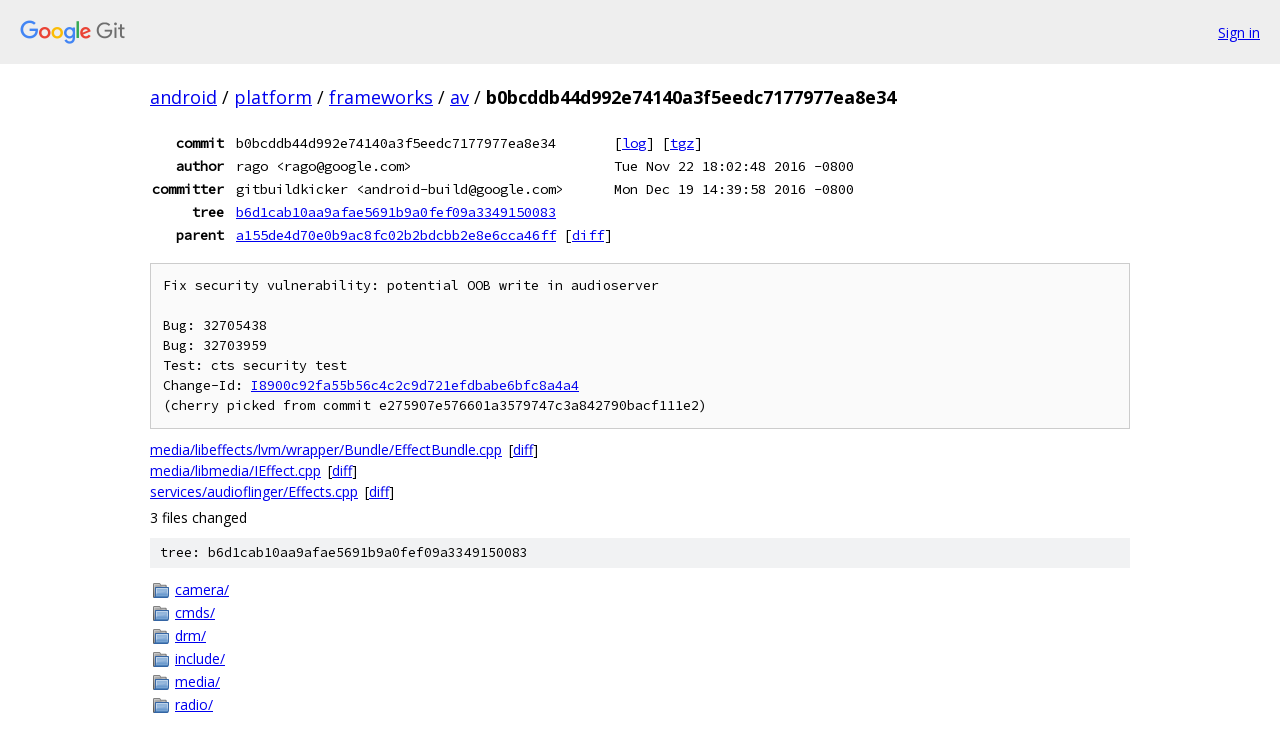

--- FILE ---
content_type: text/html; charset=utf-8
request_url: https://android.googlesource.com/platform/frameworks/av/+/b0bcddb44d992e74140a3f5eedc7177977ea8e34
body_size: 1459
content:
<!DOCTYPE html><html lang="en"><head><meta charset="utf-8"><meta name="viewport" content="width=device-width, initial-scale=1"><title>b0bcddb44d992e74140a3f5eedc7177977ea8e34 - platform/frameworks/av - Git at Google</title><link rel="stylesheet" type="text/css" href="/+static/base.css"><!-- default customHeadTagPart --></head><body class="Site"><header class="Site-header"><div class="Header"><a class="Header-image" href="/"><img src="//www.gstatic.com/images/branding/lockups/2x/lockup_git_color_108x24dp.png" width="108" height="24" alt="Google Git"></a><div class="Header-menu"> <a class="Header-menuItem" href="https://accounts.google.com/AccountChooser?faa=1&amp;continue=https://android.googlesource.com/login/platform/frameworks/av/%2B/b0bcddb44d992e74140a3f5eedc7177977ea8e34">Sign in</a> </div></div></header><div class="Site-content"><div class="Container "><div class="Breadcrumbs"><a class="Breadcrumbs-crumb" href="/?format=HTML">android</a> / <a class="Breadcrumbs-crumb" href="/platform/">platform</a> / <a class="Breadcrumbs-crumb" href="/platform/frameworks/">frameworks</a> / <a class="Breadcrumbs-crumb" href="/platform/frameworks/av/">av</a> / <span class="Breadcrumbs-crumb">b0bcddb44d992e74140a3f5eedc7177977ea8e34</span></div><div class="u-monospace Metadata"><table><tr><th class="Metadata-title">commit</th><td>b0bcddb44d992e74140a3f5eedc7177977ea8e34</td><td><span>[<a href="/platform/frameworks/av/+log/b0bcddb44d992e74140a3f5eedc7177977ea8e34">log</a>]</span> <span>[<a href="/platform/frameworks/av/+archive/b0bcddb44d992e74140a3f5eedc7177977ea8e34.tar.gz">tgz</a>]</span></td></tr><tr><th class="Metadata-title">author</th><td>rago &lt;rago@google.com&gt;</td><td>Tue Nov 22 18:02:48 2016 -0800</td></tr><tr><th class="Metadata-title">committer</th><td>gitbuildkicker &lt;android-build@google.com&gt;</td><td>Mon Dec 19 14:39:58 2016 -0800</td></tr><tr><th class="Metadata-title">tree</th><td><a href="/platform/frameworks/av/+/b0bcddb44d992e74140a3f5eedc7177977ea8e34/">b6d1cab10aa9afae5691b9a0fef09a3349150083</a></td></tr><tr><th class="Metadata-title">parent</th><td><a href="/platform/frameworks/av/+/b0bcddb44d992e74140a3f5eedc7177977ea8e34%5E">a155de4d70e0b9ac8fc02b2bdcbb2e8e6cca46ff</a> <span>[<a href="/platform/frameworks/av/+/b0bcddb44d992e74140a3f5eedc7177977ea8e34%5E%21/">diff</a>]</span></td></tr></table></div><pre class="u-pre u-monospace MetadataMessage">Fix security vulnerability: potential OOB write in audioserver

Bug: 32705438
Bug: 32703959
Test: cts security test
Change-Id: <a href="https://android-review.googlesource.com/#/q/I8900c92fa55b56c4c2c9d721efdbabe6bfc8a4a4">I8900c92fa55b56c4c2c9d721efdbabe6bfc8a4a4</a>
(cherry picked from commit e275907e576601a3579747c3a842790bacf111e2)
</pre><ul class="DiffTree"><li><a href="/platform/frameworks/av/+/b0bcddb44d992e74140a3f5eedc7177977ea8e34/media/libeffects/lvm/wrapper/Bundle/EffectBundle.cpp">media/libeffects/lvm/wrapper/Bundle/EffectBundle.cpp</a><span class="DiffTree-action DiffTree-action--modify">[<a href="/platform/frameworks/av/+/b0bcddb44d992e74140a3f5eedc7177977ea8e34%5E%21/#F0">diff</a>]</span></li><li><a href="/platform/frameworks/av/+/b0bcddb44d992e74140a3f5eedc7177977ea8e34/media/libmedia/IEffect.cpp">media/libmedia/IEffect.cpp</a><span class="DiffTree-action DiffTree-action--modify">[<a href="/platform/frameworks/av/+/b0bcddb44d992e74140a3f5eedc7177977ea8e34%5E%21/#F1">diff</a>]</span></li><li><a href="/platform/frameworks/av/+/b0bcddb44d992e74140a3f5eedc7177977ea8e34/services/audioflinger/Effects.cpp">services/audioflinger/Effects.cpp</a><span class="DiffTree-action DiffTree-action--modify">[<a href="/platform/frameworks/av/+/b0bcddb44d992e74140a3f5eedc7177977ea8e34%5E%21/#F2">diff</a>]</span></li></ul><div class="DiffSummary">3 files changed</div><div class="TreeDetail"><div class="u-sha1 u-monospace TreeDetail-sha1">tree: b6d1cab10aa9afae5691b9a0fef09a3349150083</div><ol class="FileList"><li class="FileList-item FileList-item--gitTree" title="Tree - camera/"><a class="FileList-itemLink" href="/platform/frameworks/av/+/b0bcddb44d992e74140a3f5eedc7177977ea8e34/camera/">camera/</a></li><li class="FileList-item FileList-item--gitTree" title="Tree - cmds/"><a class="FileList-itemLink" href="/platform/frameworks/av/+/b0bcddb44d992e74140a3f5eedc7177977ea8e34/cmds/">cmds/</a></li><li class="FileList-item FileList-item--gitTree" title="Tree - drm/"><a class="FileList-itemLink" href="/platform/frameworks/av/+/b0bcddb44d992e74140a3f5eedc7177977ea8e34/drm/">drm/</a></li><li class="FileList-item FileList-item--gitTree" title="Tree - include/"><a class="FileList-itemLink" href="/platform/frameworks/av/+/b0bcddb44d992e74140a3f5eedc7177977ea8e34/include/">include/</a></li><li class="FileList-item FileList-item--gitTree" title="Tree - media/"><a class="FileList-itemLink" href="/platform/frameworks/av/+/b0bcddb44d992e74140a3f5eedc7177977ea8e34/media/">media/</a></li><li class="FileList-item FileList-item--gitTree" title="Tree - radio/"><a class="FileList-itemLink" href="/platform/frameworks/av/+/b0bcddb44d992e74140a3f5eedc7177977ea8e34/radio/">radio/</a></li><li class="FileList-item FileList-item--gitTree" title="Tree - services/"><a class="FileList-itemLink" href="/platform/frameworks/av/+/b0bcddb44d992e74140a3f5eedc7177977ea8e34/services/">services/</a></li><li class="FileList-item FileList-item--gitTree" title="Tree - soundtrigger/"><a class="FileList-itemLink" href="/platform/frameworks/av/+/b0bcddb44d992e74140a3f5eedc7177977ea8e34/soundtrigger/">soundtrigger/</a></li><li class="FileList-item FileList-item--gitTree" title="Tree - tools/"><a class="FileList-itemLink" href="/platform/frameworks/av/+/b0bcddb44d992e74140a3f5eedc7177977ea8e34/tools/">tools/</a></li><li class="FileList-item FileList-item--regularFile" title="Regular file - CleanSpec.mk"><a class="FileList-itemLink" href="/platform/frameworks/av/+/b0bcddb44d992e74140a3f5eedc7177977ea8e34/CleanSpec.mk">CleanSpec.mk</a></li><li class="FileList-item FileList-item--regularFile" title="Regular file - MODULE_LICENSE_APACHE2"><a class="FileList-itemLink" href="/platform/frameworks/av/+/b0bcddb44d992e74140a3f5eedc7177977ea8e34/MODULE_LICENSE_APACHE2">MODULE_LICENSE_APACHE2</a></li><li class="FileList-item FileList-item--regularFile" title="Regular file - NOTICE"><a class="FileList-itemLink" href="/platform/frameworks/av/+/b0bcddb44d992e74140a3f5eedc7177977ea8e34/NOTICE">NOTICE</a></li></ol></div></div> <!-- Container --></div> <!-- Site-content --><footer class="Site-footer"><div class="Footer"><span class="Footer-poweredBy">Powered by <a href="https://gerrit.googlesource.com/gitiles/">Gitiles</a>| <a href="https://policies.google.com/privacy">Privacy</a>| <a href="https://policies.google.com/terms">Terms</a></span><span class="Footer-formats"><a class="u-monospace Footer-formatsItem" href="?format=TEXT">txt</a> <a class="u-monospace Footer-formatsItem" href="?format=JSON">json</a></span></div></footer></body></html>